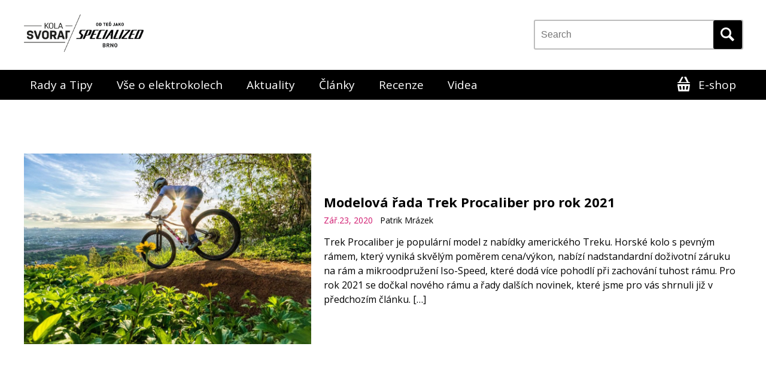

--- FILE ---
content_type: text/html; charset=UTF-8
request_url: https://blog.kolasvorada.cz/tag/predstaveni-modelove-rady/
body_size: 2534
content:
<!DOCTYPE html>
<html>
    <head>
        <!-- Global site tag (gtag.js) - Google Analytics -->
<script async src="https://www.googletagmanager.com/gtag/js?id=UA-99747311-2"></script>
<script>
  window.dataLayer = window.dataLayer || [];
  function gtag(){dataLayer.push(arguments);}
  gtag('js', new Date());

  gtag('config', 'UA-99747311-2');
</script>

    <meta charset="utf-8">
    <title>představení modelové řady |  Blog Kola Svorada</title>
    <meta http-equiv="X-UA-Compatible" content="IE=edge">
    <meta name="viewport" content="width=device-width, initial-scale=1">
    <link href="https://fonts.googleapis.com/css?family=Open+Sans:400,400i,700,700i" rel="stylesheet">
    <link rel="stylesheet" href="https://blog.kolasvorada.cz/wp-content/themes/svorada/icomoon-inshop/style.css">
    <link rel="stylesheet" href="https://blog.kolasvorada.cz/wp-content/themes/svorada/icomoon-svorada/style.css">
    <link rel="stylesheet" href="https://blog.kolasvorada.cz/wp-content/themes/svorada/View/web/assets/fancybox-master/dist/jquery.fancybox.min.css">
    <link rel="stylesheet" href="https://blog.kolasvorada.cz/wp-content/themes/svorada/View/web/css/master.css?ver=10">
    <style>
		.blog__post--content img{
			height: auto;
		}
        .page-nav{
            display: flex;
        }
        .page-nav .prev-post{
            margin-left : auto;
        }
        .page-nav a:hover{
            color: #cf146c;
        }

    </style>
</head>

    <body>
        <div id="page_cover">

                <header id="header">
    <div class="container">
        <div class="header__cover">

            <div class="header__logo">
                <a href="/"><img src="https://blog.kolasvorada.cz/wp-content/uploads/2023/02/BlogSpecializedBrno.png" alt="Specialized Brno"></a>
            </div>
            <form method="get" id="searchform"  class="header__search" action="https://blog.kolasvorada.cz/">

                <input type="text"  name="s"  placeholder="Search" >
                <button class="black btn" type="submit" name="button"></button>
            </form>
        </div>
    </div>
    <div class="header__nav">
        <div class="container">
            <div class="mobile__nav">
                <a data-toggle="collapse" href="#menu-mainmenu" role="button" aria-expanded="false" aria-controls="menu-mainmenu" >Menu</a>
            </div>
            <ul id="menu-mainmenu" class="collapse"><li id="menu-item-61" class="menu-item menu-item-type-taxonomy menu-item-object-category menu-item-61"><a href="https://blog.kolasvorada.cz/category/radyatipy/">Rady a Tipy</a></li>
<li id="menu-item-67" class="menu-item menu-item-type-taxonomy menu-item-object-category menu-item-67"><a href="https://blog.kolasvorada.cz/category/vse-o-elektrokolech/">Vše o elektrokolech</a></li>
<li id="menu-item-82" class="menu-item menu-item-type-taxonomy menu-item-object-category menu-item-82"><a href="https://blog.kolasvorada.cz/category/aktuality/">Aktuality</a></li>
<li id="menu-item-189" class="menu-item menu-item-type-taxonomy menu-item-object-category menu-item-189"><a href="https://blog.kolasvorada.cz/category/clanky/">Články</a></li>
<li id="menu-item-416" class="menu-item menu-item-type-taxonomy menu-item-object-category menu-item-416"><a href="https://blog.kolasvorada.cz/category/recenze/">Recenze</a></li>
<li id="menu-item-1109" class="menu-item menu-item-type-taxonomy menu-item-object-category menu-item-1109"><a href="https://blog.kolasvorada.cz/category/videa/">Videa</a></li>
<li id="menu-item-60" class="menu-item menu-item-type-custom menu-item-object-custom menu-item-60"><a href="https://www.kolasvorada.cz/">E-shop</a></li>
</ul>
        </div>
    </div>
</header>

<div class="page_cover">



    <div class="container">
        <div class="page_header">
       
        </div>
        <div class="page_container">
            <div class="page__mainbar">

                
        <div class="page__mainbar--articles">
        

            <div class="page__mainbar--article">
                <div class="article--thumb">
                    <a href="https://blog.kolasvorada.cz/recenze/modelova-rada-trek-procaliber-pro-rok-2021/">
                    	                    	 <img src="https://blog.kolasvorada.cz/wp-content/uploads/2020/09/TK20_Procaliber_Lifestyle_05.jpeg" alt="">
                        
                    </a>
                </div>
                <div class="article--desc">
                    <h3><a href="https://blog.kolasvorada.cz/recenze/modelova-rada-trek-procaliber-pro-rok-2021/">Modelová řada Trek Procaliber pro rok 2021</a></h3>
                    <div class="article--autor--date">
                        <ul>
                            <li class="article--date">Zář.23, 2020</li>
                            <li class="article--autor"><a href="https://blog.kolasvorada.cz/author/admin/">Patrik Mrázek</a></li>
                        </ul>
                    </div>
                    <p><p>Trek Procaliber je populární model z nabídky amerického Treku.&nbsp;Horské kolo s pevným rámem, který vyniká skvělým poměrem cena/výkon, nabízí nadstandardní doživotní záruku na rám a mikroodpružení Iso-Speed, které dodá více pohodlí při zachování tuhost rámu. Pro rok 2021 se dočkal nového rámu a řady dalších novinek, které jsme pro vás shrnuli již v předchozím článku. [&hellip;]</p>
</p>
                </div>
            </div>

        

    </div>

        <div class="page-nav">
                    </div>

    

    
            </div>
        </div>

    </div>



</div>


<footer id="footer">
<div class="container">

<div class="markets_boxes">
    <h4>PRODEJNY BRNO</h4>
    <ul>
        <li><a href="https://www.kolasvorada.cz/inshop/scripts/shop.aspx?action=ViewTemplate&Path=hercikovaStore">Specialized Herčíkova 1a</a></li>
        <li><a href="https://www.kolasvorada.cz/inshop/scripts/shop.aspx?action=ViewTemplate&Path=herspickaSevenStore">Specialized Heršpická 7</a></li>
        <li><a href="https://www.kolasvorada.cz/inshop/scripts/shop.aspx?action=ViewTemplate&Path=herspickaStore">TREK Heršpická 5a.</a></li>
    </ul>
</div>

<nav class="main-footer__socnav features">
    <a class="features__box" target="_blank" href="https://www.kolasvorada.cz/">
      <div class="features__box--left">
        <svg width="40" height="40">
            <use xlink:href="/wp-content/themes/svorada/icons/news.svg#news" stroke="white"
                fill="transparent"></use>
        </svg>
      </div>
      <div class="features__box--right">
        <p>E-shop</p>
      </div>
    </a>
    <a class="features__box" target="_blank" href="https://www.facebook.com/SvoradaBrno/">
      <div class="features__box--left">
        <svg width="40" height="40">
            <use xlink:href="/wp-content/themes/svorada/icons/facebook.svg#facebook"
                stroke="white" fill="transparent"></use>
        </svg>
      </div>
      <div class="features__box--right">
        <p>facebook</p>
      </div>
    </a>
    <a class="features__box" target="_blank" href="https://www.instagram.com/kolasvorada/">
      <div class="features__box--left">
        <svg width="40" height="40">
            <use xlink:href="/wp-content/themes/svorada/icons/instagram.svg#instagram"
                stroke="white" fill="transparent"></use>
        </svg>
      </div>
      <div class="features__box--right">
        <p>instagram</p>
      </div>
    </a>
    <a class="features__box" target="_blank" href="https://www.youtube.com/channel/UCZWG79cqbVB_kfw5kHJPFew">
      <div class="features__box--left">
        <svg width="40" height="40">
            <use xlink:href="/wp-content/themes/svorada/icons/youtube.svg#youtube"
                stroke="white" fill="transparent"></use>
        </svg>
      </div>
      <div class="features__box--right">
        <p>youtube</p>
      </div>
    </a>
  </nav>
</div>
</footer>




</div>
<script
  src="https://code.jquery.com/jquery-3.3.1.min.js"
  integrity="sha256-FgpCb/KJQlLNfOu91ta32o/NMZxltwRo8QtmkMRdAu8="
  crossorigin="anonymous"></script>
<script src="https://cdnjs.cloudflare.com/ajax/libs/popper.js/1.12.9/umd/popper.min.js" integrity="sha384-ApNbgh9B+Y1QKtv3Rn7W3mgPxhU9K/ScQsAP7hUibX39j7fakFPskvXusvfa0b4Q" crossorigin="anonymous"></script>
<script src="https://maxcdn.bootstrapcdn.com/bootstrap/4.0.0/js/bootstrap.min.js" integrity="sha384-JZR6Spejh4U02d8jOt6vLEHfe/JQGiRRSQQxSfFWpi1MquVdAyjUar5+76PVCmYl" crossorigin="anonymous"></script>
<script src="https://blog.kolasvorada.cz/wp-content/themes/svorada/View/web/assets/fancybox-master/dist/jquery.fancybox.min.js"></script>
<script type="text/javascript" src="https://blog.kolasvorada.cz/wp-content/themes/svorada/js/app.js"></script>
<script>


$(".blocks-gallery-grid .blocks-gallery-item a").attr('data-fancybox', "images");

// $(".blocks-gallery-grid .blocks-gallery-item a").fancybox({

// });
</script>


</body>
</html>


--- FILE ---
content_type: text/css
request_url: https://blog.kolasvorada.cz/wp-content/themes/svorada/icomoon-inshop/style.css
body_size: 538
content:
@font-face {
  font-family: 'icomoon';
  src:  url('fonts/icomoon.eot?qgkfew');
  src:  url('fonts/icomoon.eot?qgkfew#iefix') format('embedded-opentype'),
    url('fonts/icomoon.woff2?qgkfew') format('woff2'),
    url('fonts/icomoon.ttf?qgkfew') format('truetype'),
    url('fonts/icomoon.woff?qgkfew') format('woff'),
    url('fonts/icomoon.svg?qgkfew#icomoon') format('svg');
  font-weight: normal;
  font-style: normal;
  font-display: block;
}

[class^="icon-"], [class*=" icon-"] {
  /* use !important to prevent issues with browser extensions that change fonts */
  font-family: 'icomoon' !important;
  speak: none;
  font-style: normal;
  font-weight: normal;
  font-variant: normal;
  text-transform: none;
  line-height: 1;

  /* Better Font Rendering =========== */
  -webkit-font-smoothing: antialiased;
  -moz-osx-font-smoothing: grayscale;
}

.icon-instagram:before {
  content: "\e903";
}
.icon-facebook-square:before {
  content: "\e904";
}
.icon-books:before {
  content: "\e902";
}
.icon-library:before {
  content: "\e902";
}
.icon-archive:before {
  content: "\e902";
}
.icon-info:before {
  content: "\e901";
}
.icon-information:before {
  content: "\e901";
}
.icon-check-alt:before {
  content: "\e619";
}
.icon-basket:before {
  content: "\e60e";
}
.icon-spinner:before {
  content: "\e607";
}
.icon-diff-renamed:before {
  content: "\e613";
}
.icon-diff-removed:before {
  content: "\e611";
}
.icon-trashcan:before {
  content: "\e612";
}
.icon-chevron-right:before {
  content: "\e60f";
}
.icon-chevron-left:before {
  content: "\e610";
}
.icon-sign-out:before {
  content: "\e609";
}
.icon-sign-in:before {
  content: "\e60a";
}
.icon-person:before {
  content: "\e60b";
}
.icon-sync:before {
  content: "\e60c";
}
.icon-search:before {
  content: "\e60d";
}
.icon-star:before {
  content: "\e608";
}
.icon-git-compare:before {
  content: "\e606";
}
.icon-three-bars:before {
  content: "\e600";
}
.icon-chevron-down:before {
  content: "\e601";
}
.icon-chevron-up:before {
  content: "\e602";
}
.icon-x:before {
  content: "\e603";
}
.icon-plus:before {
  content: "\e604";
}
.icon-dash:before {
  content: "\e605";
}
.icon-dog:before {
  content: "\e900";
}
.icon-warning:before {
  content: "\e618";
}
.icon-unfold-more:before {
  content: "\e61a";
}
.icon-unfold-less:before {
  content: "\e61b";
}
.icon-more-vert:before {
  content: "\e61c";
}
.icon-more-horiz:before {
  content: "\e61d";
}
.icon-keyboard-arrow-up:before {
  content: "\e614";
}
.icon-keyboard-arrow-right:before {
  content: "\e615";
}
.icon-keyboard-arrow-left:before {
  content: "\e616";
}
.icon-keyboard-arrow-down:before {
  content: "\e617";
}


--- FILE ---
content_type: text/css
request_url: https://blog.kolasvorada.cz/wp-content/themes/svorada/icomoon-svorada/style.css
body_size: 346
content:
@font-face {
  font-family: 'icomoon';
  src:  url('fonts/icomoon.eot?tumyl6');
  src:  url('fonts/icomoon.eot?tumyl6#iefix') format('embedded-opentype'),
    url('fonts/icomoon.woff2?tumyl6') format('woff2'),
    url('fonts/icomoon.ttf?tumyl6') format('truetype'),
    url('fonts/icomoon.woff?tumyl6') format('woff'),
    url('fonts/icomoon.svg?tumyl6#icomoon') format('svg');
  font-weight: normal;
  font-style: normal;
  font-display: block;
}

[class^="icon-"], [class*=" icon-"] {
  /* use !important to prevent issues with browser extensions that change fonts */
  font-family: 'icomoon' !important;
  speak: none;
  font-style: normal;
  font-weight: normal;
  font-variant: normal;
  text-transform: none;
  line-height: 1;

  /* Better Font Rendering =========== */
  -webkit-font-smoothing: antialiased;
  -moz-osx-font-smoothing: grayscale;
}

.icon-basket:before {
  content: "\e90a";
}
.icon-shopping:before {
  content: "\e90a";
}
.icon-cart:before {
  content: "\e90a";
}
.icon-ecommerce:before {
  content: "\e90a";
}
.icon-info-outline:before {
  content: "\e909";
}
.icon-real-estate:before {
  content: "\e907";
}
.icon-loan:before {
  content: "\e908";
}
.icon-parking-2:before {
  content: "\e903";
}
.icon-clock:before {
  content: "\e904";
}
.icon-parking-sign:before {
  content: "\e905";
}
.icon-store:before {
  content: "\e906";
}
.icon-free-delivery-truck:before {
  content: "\e900";
}
.icon-credit-card:before {
  content: "\e901";
}
.icon-refresh:before {
  content: "\e902";
}


--- FILE ---
content_type: text/css
request_url: https://blog.kolasvorada.cz/wp-content/themes/svorada/View/web/css/master.css?ver=10
body_size: 5359
content:
html, body, div, span, applet, object, iframe, h1, h2, h3, h4, h5, h6, p, blockquote, pre, a, abbr, acronym, address, big, cite, code, del, dfn, em, img, ins, kbd, q, s, samp, small, strike, strong, sub, sup, tt, var, b, u, i, center, dl, dt, dd, ol, ul, li, fieldset, form, label, legend, table, caption, tbody, tfoot, thead, tr, th, td, article, aside, canvas, details, embed, figure, figcaption, footer, header, hgroup, menu, nav, output, ruby, section, summary, time, mark, audio, video {
    margin: 0;
    padding: 0;
    border: 0;
    vertical-align: baseline;
    font-weight: 400;
}

html {
    line-height: 1
}

ol, ul {
    list-style: none
}

table {
    border-collapse: collapse;
    border-spacing: 0
}

caption, th, td {
    text-align: left;
    font-weight: 400;
    vertical-align: middle
}

q, blockquote {
    quotes: none
}

q:before, q:after, blockquote:before, blockquote:after {
    content: "";
    content: none
}

a img {
    border: none
}

article, aside, details, figcaption, figure, footer, header, hgroup, main, menu, nav, section, summary {
    display: block
}

* {
    -moz-box-sizing: border-box;
    -webkit-box-sizing: border-box;
    box-sizing: border-box
}

:before, :after {
    -webkit-box-sizing: border-box;
    -moz-box-sizing: border-box;
    box-sizing: border-box
}

html{
  font-size: 62.5%;
}

body {
    -webkit-backface-visibility: hidden;
}

html, body {
    height: 100%;
    font-family: 'Open Sans', sans-serif;
    font-size: 16px;
    line-height: 24px;
    color: #000000;
}

* {
    box-sizing: border-box;
}

a{
  text-decoration: none;
  color: #000000;
}

:before, :after {
    box-sizing: border-box;
}

.container{
    max-width: 1240px;
    margin: 0 auto;
    padding-left: 20px;
    padding-right: 20px;
}

h1, h2, h3, h4, h5 {
    line-height: 1.2em;
}

h1{
    font-size: calc(20px + 7 * ((100vw - 420px) / 860));
    color: black;
}

@media screen and (min-width: 1280px) {

    h1 {
        font-size: 27px;
    }
}

@media screen and (max-width: 420px) {

    h1 {
        font-size: 20px;
    }
}

h2{
    font-size: calc(26px + 20 * ((100vw - 420px) / 860));
}

@media screen and (min-width: 1280px) {

    h2 {
        font-size: 46px;
    }
}

@media screen and (max-width: 420px) {

    h2 {
        font-size: 26px;
    }
}

h3{
    font-size: calc(20px + 16 * ((100vw - 420px) / 860));
}

@media screen and (min-width: 1280px) {

    h3 {
        font-size: 36px;
    }
}

@media screen and (max-width: 420px) {

    h3 {
        font-size: 20px;
    }
}

h4{

}

input[type=text], .form-control{
    border-radius: 3px;
    background-image: none;
    height: 35px;
    font-size: 16px;
    line-height: 35px;
    width: 100%;
    padding-left: 10px;
    outline: 0px;
    border: solid 1px #bcbcbc;
}

.btn{
    font-weight: 700;
    border-radius: 3px;
    -webkit-appearance: none;
    outline: 0;
    background: transparent;
    border: none;
    vertical-align: middle;
    display: inline-block;
    vertical-align: middle;
    font-size: 14px;
    line-height: 14px;
    height: 30px;
    padding-left: 20px;
    padding-right: 20px;
    text-align: center;
    text-decoration: none;
    color: white;
    background-color: #cf1965
}

.btn:hover {
    cursor: pointer;
}

.btn.black {
    background-color: #000000;
}

#header{

}

.header__cover{
    padding-top: 24px;
    padding-bottom: 24px;
    display: flex;
    align-items: center;
    flex-flow: row wrap;
}

@media (min-width: 931px) {
    .header__logo{
        order: 0;
    }
    .header__links{
        order: 1;
    }
    .header__search{
        order: 2;
    }
}

@media (max-width: 499px) {

    .header__logo {
        flex: 1 100%;
        text-align: center;
        padding-top: 10px;
        padding-bottom: 10px;
    }
}

.header__logo img {
        max-width: 200px;
}

.dropdown-menu {
  z-index: 9;
  position: absolute;
  top: 10px !important;
  left: 0;
  display: none;
  background: white;
  text-align: left;
  padding: 10px;
  width: 200px;
  box-shadow: 0 0 10px rgba(50, 50, 50, 0.16);
  border: solid 1px #bcbcbc;
  border-radius: 3px

}

.dropdown-menu:before, .dropdown-menu:after {
    bottom: 100%;
    left: 50%;
    border: solid transparent;
    content: " ";
    height: 0;
    width: 0;
    position: absolute;
    pointer-events: none;
}

.dropdown-menu:after {
    border-color: rgba(255, 255, 255, 0);
    border-bottom-color: #ffffff;
    border-width: 8px;
    margin-left: -8px;
}

.dropdown-menu:before:before {
    border-color: rgba(188, 188, 188, 0);
    border-bottom-color: #bcbcbc;
    border-width: 9px;
    margin-left: -9px;
}

.dropdown-menu:after, .dropdown-menu:before {
bottom: 100%;
left: 20px;
border: solid transparent;
content: " ";
height: 0;
width: 0;
position: absolute;
pointer-events: none;
}

.dropdown-menu:after {
border-color: rgba(255, 255, 255, 0);
border-bottom-color: #ffffff;
border-width: 8px;
margin-left: -8px;
}

.dropdown-menu:before {
border-color: rgba(188, 188, 188, 0);
border-bottom-color: #bcbcbc;
border-width: 9px;
margin-left: -9px;
}

.dropdown-menu.show {
  display: block;
}

.header__links .dropdown-toggle{
        position: relative;
        padding-right: 20px;
        display: block
    }

.header__links .dropdown-toggle:after {
    transition: transform 250ms;
    font-family: 'icomoon' !important;
    speak: none;
    font-style: normal;
    font-weight: 400;
    font-variant: normal;
    text-transform: none;
    line-height: 1;
    -webkit-font-smoothing: antialiased;
    -moz-osx-font-smoothing: grayscale;
    position: absolute;
    font-size: 20px;
    content: "\e617";
    top: 1px;
    right: 0;
}

.header__links .show .dropdown-toggle:after {
    transform: rotate(180deg);
}

@media (max-width: 929px) {

    .header__links {
        flex: 1 100%;
    }
}

@media (min-width: 931px) {

    .header__links {
        flex-grow: 1;
    }
}

.header__links {
    text-align: center;
}

.header__links li.header__links--li {
        position: relative;
        padding-left: 8px;
        padding-right: 8px;
        display: inline-block;
}

.header__links li.header__links--li a{
            font-weight: 700;
        }

@media (max-width: 929px) {

    .header__links--ul {
        text-align: right;
    }
}

@media (max-width: 499px) {

    .header__links--ul {
        text-align: center;
    }
}

.header__search{
    display: flex;
    align-items: center;
    margin-left: auto;
}

@media (max-width: 929px) {

    .header__search {
        padding-left: 40px;
        flex-grow: 1;
    }
}

@media (max-width: 499px) {

    .header__search {
        padding-left: 0px;
    }
}

.header__search input[type=text] {
        height: 50px;
        line-height: 50px;
        border-width: 2px;
        width: 100%;
}

@media (min-width: 931px) {

    .header__search input[type=text] {
        width: 350px;
    }
}

.header__search button {
        width: 48px;
        height: 48px;
        line-height: 48px;
        margin-left: -50px;
        position: relative;
}

.header__search button:before {
    font-family: 'icomoon' !important;
    speak: none;
    font-style: normal;
    font-weight: 400;
    font-variant: normal;
    text-transform: none;
    line-height: 1;
    -webkit-font-smoothing: antialiased;
    -moz-osx-font-smoothing: grayscale;
    position: absolute;
    font-size: 24px;
    height: 100%;
    content: "\e60d";
    top: 0;
    left: 12px;
    display: flex;
    text-align: center;
    align-items: center;
}

.mobile__nav a{
        color: white;
        font-size: 19px;
        line-height: 50px;
        display: block;
        display: flex;
        align-items: center
    }

.mobile__nav a:before {
    font-family: 'icomoon' !important;
    speak: none;
    font-style: normal;
    font-weight: 400;
    font-variant: normal;
    text-transform: none;
    line-height: 1;
    -webkit-font-smoothing: antialiased;
    -moz-osx-font-smoothing: grayscale;
    content: "\e600";
    font-size: 24px;
    margin-right: 6px;
}

@media (min-width: 681px) {

    .mobile__nav {
        display: none;
    }
}

.collapsing {
  position: relative;
  height: 0;
  overflow: hidden;
 transition:height .35s ease;
}

.header__nav{
    background: black;


}

.header__nav .collapse{
        display: none
    }

.header__nav .collapse.show {
    display: block;
}

.header__nav ul a{
            color: white;
            font-size: 19px;
            line-height: 50px;
            display: block;

        }

@media (min-width: 681px) {

    .header__nav {
        margin-left: 0px;
        margin-right: 0px;
    }

    .header__nav .collapse {
            display: flex;
    }

    .header__nav ul {
            display: flex;
    }

    .header__nav li {
            display: inline-block;
            position: relative;
            padding-left: 10px;
            padding-right: 10px;

            /* &:after{
                content: '';
                width: 1px;
                background-color: white;
                position: absolute;
                right: 0;
                top: 50%;
                margin-top: -10px;
                height: 20px;
            } */
    }

            .header__nav li a{
                padding-left: 10px;
                padding-right: 10px;
                transition: background-color .4s ease
            }

            .header__nav li a:hover {
        font-weight: 700;
    }

    .header__nav li:first-child {
        padding-left: 0px;
    }

    .header__nav li:last-child:after {
        display: none;
    }

    .header__nav li#menu-item-60 {
        margin-left: auto;
        padding-right: 0;
    }

    .header__nav li#menu-item-60:before {
        font-family: 'icomoon' !important;
        speak: none;
        font-style: normal;
        font-weight: 400;
        font-variant: normal;
        text-transform: none;
        line-height: 1;
        -webkit-font-smoothing: antialiased;
        -moz-osx-font-smoothing: grayscale;
        position: absolute;
        font-size: 24px;
        height: 100%;
        content: "\e90a";
        top: 12px;
        left: -16px;
        color: white;
    }
}

.page_container{
    display: flex;
    flex-flow: row wrap;
    max-width: 1240px;
    margin-left: auto;
    margin-right: auto;
    padding-top: 20px;
}

.page_header{
    padding-top: 40px;
    padding-bottom: 30px;
}

.page__sidebar{
    padding-top: 30px;
}

@media (min-width: 701px) {

    .page__sidebar {
        padding-top: 0px;
        flex-grow: 0;
        flex-shrink: 0;
        flex-basis: calc(99.9% * 5/12 - (40px - 40px * 5/12));
        max-width: calc(99.9% * 5/12 - (40px - 40px * 5/12));
        width: calc(99.9% * 5/12 - (40px - 40px * 5/12));
    }

    .page__sidebar:nth-child(1n) {
        margin-right: 40px;
        margin-left: 0;
    }

    .page__sidebar:last-child {
        margin-right: 0;
    }

    .page__sidebar:nth-child(2n) {
        margin-right: 0;
        margin-left: auto;
    }
}

@media (min-width: 1101px) {

    .page__sidebar {
        flex-grow: 0;
        flex-shrink: 0;
        flex-basis: calc(99.9% * 3/12 - (40px - 40px * 3/12));
        max-width: calc(99.9% * 3/12 - (40px - 40px * 3/12));
        width: calc(99.9% * 3/12 - (40px - 40px * 3/12));
    }

    .page__sidebar:nth-child(1n) {
        margin-right: 40px;
        margin-left: 0;
    }

    .page__sidebar:last-child {
        margin-right: 0;
    }

    .page__sidebar:nth-child(2n) {
        margin-right: 0;
        margin-left: auto;
    }
}

.page__mainbar{

}

.pager{
    padding-top: 30px;
    display: flex;
}

.pager a{
        display: block;
        position: relative
    }

.pager a:before, .pager a:after {
    width: 20px;
    height: 20px;
    font-family: 'icomoon' !important;
    speak: none;
    font-style: normal;
    font-weight: 400;
    font-variant: normal;
    text-transform: none;
    line-height: 1;
    -webkit-font-smoothing: antialiased;
    -moz-osx-font-smoothing: grayscale;
    position: absolute;
    font-size: 22px;
}

.pager a.pager--preview {
    padding-left: 20px;
}

.pager a.pager--preview:before {
    left: 0;
    content: "\e616";
}

.pager a.pager--next {
    padding-right: 20px;
}

.pager a.pager--next:after {
    right: 0;
    content: "\e615";
}

.pager--next{
    margin-left: auto;
}

.page__mainbar--article{

    margin-bottom: 40px;
    padding-bottom: 40px;
    border-bottom: solid 1px #e2e2e2;


}

@media (min-width: 641px) {

    .page__mainbar--article {
        display: flex;
        flex-flow: row wrap;
        max-width: 100%;
        margin-left: auto;
        margin-right: auto;
        align-items: center;
    }

    .page__mainbar--article .article--thumb {
        flex-grow: 0;
        flex-shrink: 0;
        flex-basis: calc(99.9% * 4/10 - (0px - 0px * 4/10));
        max-width: calc(99.9% * 4/10 - (0px - 0px * 4/10));
        width: calc(99.9% * 4/10 - (0px - 0px * 4/10));
    }

    .page__mainbar--article .article--thumb:nth-child(1n) {
        margin-right: 0px;
        margin-left: 0;
    }

    .page__mainbar--article .article--thumb:last-child {
        margin-right: 0;
    }

    .page__mainbar--article .article--thumb:nth-child(2n) {
        margin-right: 0;
        margin-left: auto;
    }

    .page__mainbar--article .article--desc {
        padding-left: 20px;
        flex-grow: 0;
        flex-shrink: 0;
        flex-basis: calc(99.9% * 6/10 - (0px - 0px * 6/10));
        max-width: calc(99.9% * 6/10 - (0px - 0px * 6/10));
        width: calc(99.9% * 6/10 - (0px - 0px * 6/10));
    }

    .page__mainbar--article .article--desc:nth-child(1n) {
        margin-right: 0px;
        margin-left: 0;
    }

    .page__mainbar--article .article--desc:last-child {
        margin-right: 0;
    }

    .page__mainbar--article .article--desc:nth-child(2n) {
        margin-right: 0;
        margin-left: auto;
    }

    .page__mainbar--article:nth-child(even) .article--thumb {
          order: 1;
    }

    .page__mainbar--article:nth-child(even) .article--desc {
          order: 0;
          padding-left: 0px;
          padding-right: 20px;
    }
}

.article--thumb img{
        max-width: 100%;
    }

.article--desc h3{
        font-size: 22px;
    }

.article--desc h3 a{
            font-weight: 700;

            line-height: 1em
        }

.article--desc h3 a:hover {
    color: #cf1965;
}

.article--autor--date{
    padding-top: 6px;
    padding-bottom: 12px;
}

.article--autor--date ul{
        display: flex;
        font-size: 14px;
        color: #b3b3b3;
    }

.article--autor--date ul .article--date{
            margin-right: 12px;
            color: #cf146c;
        }

.article--date{

}

.article--autor{

}

.iframe_cover{
  overflow: hidden;
  height: 450px;
  position: relative;
}

.iframe_cover iframe {
   border: 0;
   height: 100%;
   left: 0;
   position: absolute;
   top: 0;
   width: 100%;
}

.widget-sidebar{
    margin-bottom: 24px;
}

.widget-title{
    background-color: #e9e9e9;
    padding: 8px 10px;
}

.widget-title h4{
        font-weight: 700;
        font-size: 16px;
    }

.widget-content{
    background-color: #f6f6f6;
    padding: 8px 10px;
}

.news-letter--widget button{
        margin-top: 8px;
        width: 100%;
    }

.tags-list-widged li{
        display: inline-block;
        margin-bottom: 4px;
        margin-right: 4px;
    }

.tags-list-widged li a{
            display: block;
            background-color: #cf1965;
            border-radius: 3px;
            padding: 4px 6px;
            color: white;
        }

.nav-tabs{
    display: flex;
}

.nav-tabs .nav-link{
        padding: 8px 10px;
        display: block;
        font-weight: 700;
        font-size: 16px;
        background-color: #e9e9e9

    }

.nav-tabs .nav-link.active {
    color: #cf1965;
    background-color: #f6f6f6;
}

.tab-pane{
    background-color: #f6f6f6;
    padding: 8px 10px;
    display: none
}

.tab-pane.active {
    display: block;
}

.widget-sidebar .articles li{
        background: white;
        display: flex;
        align-items: center;
        padding-bottom: 8px;
        padding-top: 8px;
        margin-bottom: 1px;
    }

.widget-sidebar .articles li .thumb{
            padding: 4px;
            padding-right: 12px;
            width: 90px;

        }

.widget-sidebar .articles li img{
            width: 100%;
            height: auto;
            display: block;
        }

.widget-sidebar .articles li a{
            text-decoration: underline;
        }

#footer{
    margin-top: 40px;
    padding-top: 30px;
    padding-bottom: 30px;
    background: #1a1a18;
}

.main-footer__socnav a {
    color: #fff;
    opacity: .7
}

.main-footer__socnav a:hover {
    opacity: 1
}

.markets_boxes{
    text-align: center;
    color: white;
    
}

.markets_boxes h4 {
        padding-bottom: 4px;
        color: #fff;
        opacity: .7
    }

.markets_boxes ul{
        display: flex;
        justify-content: center;
        flex-wrap: wrap;
    }

.markets_boxes ul li{
            margin-right: 28px
        }

.markets_boxes ul li:last-child {
    margin-right: 0px;
}

.markets_boxes ul a {
            color: #fff;
            opacity: .7
        }

.markets_boxes ul a:hover {
    opacity: 1;
}

.features {
    width: 100%;
    display: -ms-flexbox;
    display: flex;
    -ms-flex-direction: column;
    flex-direction: column;
    -ms-flex-align: center;
    align-items: center;
    -ms-flex-pack: center;
    justify-content: center
}

@media (min-width:768px) {
    .features {
        -ms-flex-direction: row;
        flex-direction: row
    }
}

.features__box {
    display: -ms-flexbox;
    display: flex;
    -ms-flex-direction: column;
    flex-direction: column;
    -ms-flex-align: center;
    align-items: center;
    -ms-flex-pack: center;
    justify-content: center;
    padding: 2rem
}

.features__box--right {
    margin-top: 2rem;
    text-align: center
}

#tooltip, .features.one .features__box--right {
    text-align: left
}

@media (min-width:768px) {
    .features__box {
        -ms-flex-direction: row;
        flex-direction: row;
        padding: 2rem 3rem
    }
    .features__box--right {
        margin-top: 0;
        margin-left: 2rem
    }
}

@media (min-width: 471px) {

    .footer__boxes {
        display: flex;
        flex-flow: row wrap;
        max-width: 1240px;
        margin-left: auto;
        margin-right: auto;
    }
}

.footer__boxes {
    color: white;
}

.footer__boxes a {
        color: white;
        text-decoration: underline;
}

@media (min-width: 471px) {

    .footer__box {
        flex-grow: 0;
        flex-shrink: 0;
        flex-basis: calc(99.9% * 1/2 - (20px - 20px * 1/2));
        max-width: calc(99.9% * 1/2 - (20px - 20px * 1/2));
        width: calc(99.9% * 1/2 - (20px - 20px * 1/2));
    }

    .footer__box:nth-child(1n) {
        margin-right: 20px;
        margin-left: 0;
    }

    .footer__box:last-child {
        margin-right: 0;
    }

    .footer__box:nth-child(2n) {
        margin-right: 0;
        margin-left: auto;
    }
}

.footer__box {
    padding-bottom: 20px;
}

@media (min-width: 801px) {

    .footer__box {
        padding-bottom: 0px;
        flex-grow: 0;
        flex-shrink: 0;
        flex-basis: calc(99.9% * 1/4 - (20px - 20px * 1/4));
        max-width: calc(99.9% * 1/4 - (20px - 20px * 1/4));
        width: calc(99.9% * 1/4 - (20px - 20px * 1/4));
    }

    .footer__box:nth-child(1n) {
        margin-right: 20px;
        margin-left: 0;
    }

    .footer__box:last-child {
        margin-right: 0;
    }

    .footer__box:nth-child(4n) {
        margin-right: 0;
        margin-left: auto;
    }
}

@media (min-width: 1101px) {

    .footer__box {
        flex-grow: 0;
        flex-shrink: 0;
        flex-basis: calc(99.9% * 1/5 - (20px - 20px * 1/5));
        max-width: calc(99.9% * 1/5 - (20px - 20px * 1/5));
        width: calc(99.9% * 1/5 - (20px - 20px * 1/5));
    }

    .footer__box:nth-child(1n) {
        margin-right: 20px;
        margin-left: 0;
    }

    .footer__box:last-child {
        margin-right: 0;
    }

    .footer__box:nth-child(5n) {
        margin-right: 0;
        margin-left: auto;
    }

    .footer__box.footer__box--social {
        margin-left: auto;
    }
}

.footer__box--title{

}

.footer__box--content{

}

.footer__box--social li{
        display: inline-block;
        margin-right: 6px;
    }

.footer__box--social a{
        display: block;
        text-decoration: none;
        font-size: 35px
    }

.footer__box--social a:before {
    font-family: 'icomoon' !important;
    speak: none;
    font-style: normal;
    font-weight: 400;
    font-variant: normal;
    text-transform: none;
    line-height: 1;
    -webkit-font-smoothing: antialiased;
    -moz-osx-font-smoothing: grayscale;
}

.footer__box--facebook:before {
    content: "\e904";
}

.footer__box--instagram:before {
    content: "\e903";
}

.blog__post{
  max-width: 1000px;
}

.blog__post h1{
    font-size: 36px;
    color: black;
    padding-bottom: 24px;
  }

.blog__post--title{
    padding-bottom: 16px;
}

.blog__post--content{
    border-top: solid 1px #d0d0d0;
    padding-top: 16px;

}

.blog__post--content:before{
    content: '';
    display: table;

}

.blog__post--content:after{
    content: '';
    display: table;
    clear: both;

}

@media (min-width: 1101px) {

    .blog__post--content p, .blog__post--content h1, .blog__post--content h2, .blog__post--content h3, .blog__post--content h4, .blog__post--content ul, .blog__post--content ol {
      padding-left: 100px;
      padding-right: 100px;
    }

    .blog__post--content p img {
      margin-left: -100px;
      margin-right: -100px;
    }
}

.blog__post--content img {
        max-width: 100%;
        display: block;
        margin-top: 22px;
        margin-bottom: 30px;
}

.blog__post--content img.aligncenter {
    margin: 0 auto;
    margin-top: 22px;
    margin-bottom: 30px;
}

.blog__post--content .wp-block-image img{
        margin: 0 auto;
      }

.blog__post--content .wp-block-image, .blog__post--content iframe {
      margin-top: 30px;
      margin-bottom: 30px;
      font-size: 14px;
      color : #615d5d;
      text-align: center;
}

.blog__post--content strong, .blog__post--content b {
      font-weight: 700;
}

.blog__post--content a {
      color: #cf146c;
      text-decoration: underline;
}

.blog__post--content p {
      font-size: 16px;
      font-weight: 400;
      line-height: 26px;
      color: #403f3f;
      margin: 0 0 10px;
      text-align: justify;
}

.blog__post--content iframe {
      height: 200px;
}

@media (min-width: 389px) {

    .blog__post--content iframe {
        height: 250px;
    }
}

@media (min-width: 511px) {

    .blog__post--content iframe {
        height: 370px;
    }
}

@media (min-width: 701px) {

    .blog__post--content iframe {
        height: 460px;
    }
}

@media (min-width: 941px) {

    .blog__post--content iframe {
        height : 568px;
    }
}

.blog__post--content h1 {
      padding-bottom: 0px;
}

.blog__post--content h1, .blog__post--content h2, .blog__post--content h3, .blog__post--content h4, .blog__post--content h5 {
	    margin-top: 35px;
	    margin-bottom: 20px;
}

.blog__post--content h1 {
	font-size: 36px;
	line-height: 40px;
	-ms-word-wrap: break-word;
	word-wrap: break-word;
}

.blog__post--content h2 {
	font-size: 30px;
	line-height: 34px;
	-ms-word-wrap: break-word;
	word-wrap: break-word;
}

.blog__post--content h3 {
	font-size: 24px;
	line-height: 28px;
	-ms-word-wrap: break-word;
	word-wrap: break-word;
}

.blog__post--content h4 {
	font-size: 18px;
	line-height: 22px;
	-ms-word-wrap: break-word;
	word-wrap: break-word;
}

.blog__post--content h5 {
	font-size: 14px;
	line-height: 18px;
	-ms-word-wrap: break-word;
	word-wrap: break-word;
}

.blog__post--content ul, .blog__post--content ol {
        padding-bottom: 14px;
}

.blog__post--content ul li, .blog__post--content ol li{
            margin-top: 10px;
            position: relative;
            font-size: 16px;
            padding-left: 20px;
            margin-left: 20px;
        }

.blog__post--content ol {
        counter-reset: upgrade-counter;
}

.blog__post--content ol li:before {
    content: counter(upgrade-counter) ".";
    counter-increment: upgrade-counter;
    position: absolute;
    left: 0;
    top: 0;
}

.blog__post--content ul {
      color: #403f3f;
}

.blog__post--content ul li{
          color: #403f3f
        }

.blog__post--content ul li:before {
    position: absolute;
    left: 0;
    top: 7px;
    content: '';
    background: url(dropdown-arrow-purple.svg) center center no-repeat;
    width: 8px;
    height: 8px;
    transform: rotate(-90deg);
}

.blog__post--content ul.blocks-gallery-grid {
      display: flex;
      flex-flow: row wrap;
      max-width: 1240px;
      margin-left: auto;
      margin-right: auto;
      padding-left: 0;
      padding-right: 0;
}

.blog__post--content ul.blocks-gallery-grid li{
        flex-grow: 0;
        flex-shrink: 0;
        flex-basis: calc(99.9% * 1/2 - (20px - 20px * 1/2));
        max-width: calc(99.9% * 1/2 - (20px - 20px * 1/2));
        width: calc(99.9% * 1/2 - (20px - 20px * 1/2));
        padding-left: 0;
        padding-right: 0;
        margin-left: 0;
        margin-right: 15px;
        font-size: 14px
      }

.blog__post--content ul.blocks-gallery-grid li:nth-child(1n){
        margin-right: 20px;
        margin-left: 0
      }

.blog__post--content ul.blocks-gallery-grid li:last-child{
        margin-right: 0
      }

.blog__post--content ul.blocks-gallery-grid li:nth-child(2n){
        margin-right: 0;
        margin-left: auto
      }

.blog__post--content ul.blocks-gallery-grid li:before {
    display: none;
}

.blog__post--content ul.blocks-gallery-grid li img {
           margin-top: 0;
           margin-bottom: 0;
}

.blog__post--content dt {
    	font-weight: 700;
}

.blog__post--content dd {
    	margin: 0 1.5em 1.5em;
}

.blog__post--content img {
    	max-width: 100%;
    	height: auto;
    	border: 0;
    	-ms-interpolation-mode: bicubic;
    	vertical-align: middle;
}

.blog__post--content table {
    	width: 100%;
    	margin: 0 0 1.5em;
}

.blog__post--content table, .blog__post--content th, .blog__post--content td {
    	border: 1px solid #eaeaea;
}

.blog__post--content th, .blog__post--content td {
    	padding: 0.4em;
}

.blog__post--content address {
	margin: 0 0 1.5em;
}

.blog__post--content pre {
	overflow: auto;
	max-width: 100%;
	margin-bottom: 1.6em;
	padding: 1.6em;
	border: 1px solid #e7e7e7;
	background: #eee;
	background: #fafafa;
	font-family: "Courier 10 Pitch", Courier, monospace;
	font-size: 15px;
	font-size: 0.9375rem;
	line-height: 1.6;
}

.blog__post--content code, .blog__post--content kbd, .blog__post--content tt, .blog__post--content var {
	font-family: Monaco, Consolas, "Andale Mono", "DejaVu Sans Mono", monospace;
	font-size: 15px;
	font-size: 0.9375rem;
}

.blog__post--content abbr, .blog__post--content acronym {
	border-bottom: 1px dotted #666;
	cursor: help;
}

.blog__post--content mark, .blog__post--content ins {
	background: #fff9c0;
	text-decoration: none;
}

.blog__post--content dfn, .blog__post--content cite, .blog__post--content em, .blog__post--content i {
	font-style: italic;
}

.blog__post--content blockquote {
	margin-bottom: 1.5em;
	padding: 15px 20px;
	font-size: 17.5px;
	font-weight: 300;
	line-height: 24px;
      border-left: 5px solid #eee;
}

.page__slider{

    display: none;
}

@media (min-width: 901px) {

    .page__slider {
        display: block;
    }
}

.page__slider .slick-dots {
        position: absolute;
        bottom: -30px;
        text-align: center;
        width: 100%;
}

.page__slider .slick-dots li{
            display: inline-block;
        }

.page__slider--slide{
    position: relative;
}

.page__slider--slide a{
        display: block;
    }

.page__slider--desc{
    position: absolute;
    left: 6px;
    bottom: 6px;
    background: rgba(255,255,255, 0.7);
    padding: 16px;
}

.page__slider--desc h5{
        font-size: 18px;
        font-weight: 700;
        color: black;
    }

.page__slider-arrow{
    position: absolute;
    z-index: 99;
    width: 80px;
    height: 100%;
    top: 0;

    display: flex;
    align-items: center;
    justify-content: center;

}

.page__slider-arrow div{
        position: relative;
        z-index: 100;
        background: rgba(255,255,255, 0.7);
        width: 40px;
        height: 40px;
    }

@media (min-width: 601px) {

    .page__slider-arrow div {
        width: 60px;
        height: 60px;
    }
}

.page__slider-arrow div {
    border-radius: 100%;
}

.page__slider-arrow div:before {
    font-family: 'icomoon' !important;
    speak: none;
    font-style: normal;
    font-weight: 400;
    font-variant: normal;
    text-transform: none;
    line-height: 1;
    -webkit-font-smoothing: antialiased;
    -moz-osx-font-smoothing: grayscale;
    content: "\e616";
    width: 40px;
    height: 40px;
}

@media (min-width: 601px) {

    .page__slider-arrow div:before {
        width: 60px;
        height: 60px;
    }
}

.page__slider-arrow div:before {
    display: flex;
    align-items: center;
    justify-content: center;
    font-size: 28px;
}

.page__slider-arrow:before {
    content: '';
    position: absolute;
    top: 0;
    height: 100%;
    width: 120px;
}

@media (min-width: 601px) {

    .page__slider-arrow:before {
        width: 240px;
    }
}

.page__slider-arrow:before {
    z-index: 1;
    pointer-events: none;
    background: linear-gradient(to right,rgba(255,255,255,.8) 0,rgba(255,255,255,0) 100%);
    background-size: 100%;
}

.page__slider-arrow.preview {
    left: 0;
}

.page__slider-arrow.preview:before {
    left: -1px;
}

.page__slider-arrow.next {
    right: 0;
}

.page__slider-arrow.next div:before {
    content: "\e615";
}

.page__slider-arrow.next:before {
    right: 0;
    transform: rotate(180deg);
}

.slick-dots li
{
    position: relative;

    display: inline-block;

    width: 20px;
    height: 20px;
    margin: 0 5px;
    padding: 0;

    cursor: pointer;
}

.slick-dots li button
{
    font-size: 0;
    line-height: 0;

    display: block;

    width: 20px;
    height: 20px;
    padding: 5px;

    cursor: pointer;

    color: transparent;
    border: 0;
    outline: none;
    background: transparent;
}

.slick-dots li button:hover, .slick-dots li button:focus
{
    outline: none;
}

.slick-dots li button:hover:before, .slick-dots li button:focus:before
{
    opacity: 1;
}

.slick-dots li button:before
{
    font-family: 'slick';
    font-size: 24px;
    line-height: 20px;

    position: absolute;
    top: 0;
    left: 0;

    width: 20px;
    height: 20px;

    content: '•';
    text-align: center;

    opacity: .25;
    color: black;

    -webkit-font-smoothing: antialiased;
    -moz-osx-font-smoothing: grayscale;
}

.slick-dots li.slick-active button:before
{
    opacity: .75;
    color: black;
}

/*# sourceMappingURL=master.css.map */


--- FILE ---
content_type: image/svg+xml
request_url: https://blog.kolasvorada.cz/wp-content/themes/svorada/icons/youtube.svg
body_size: 699
content:
<?xml version="1.0" encoding="utf-8"?>
<!-- Generator: Adobe Illustrator 19.0.0, SVG Export Plug-In . SVG Version: 6.00 Build 0)  -->
<svg version="1.1" id="Layer_1" xmlns="http://www.w3.org/2000/svg" xmlns:xlink="http://www.w3.org/1999/xlink" x="0px" y="0px"
	 viewBox="0 0 40 40" style="enable-background:new 0 0 40 40;" xml:space="preserve">
<style type="text/css">
	.st0{fill:none;stroke:#000000;stroke-width:0.93;stroke-miterlimit:10;}
	.st1{fill:none;stroke:#CF146C;stroke-width:0.93;stroke-linecap:round;stroke-linejoin:round;stroke-miterlimit:10;}
</style>
<g id="youtube">
	<path class="st0" d="M0.9,2.7c0-1,0.8-1.8,1.8-1.8h34.6c1,0,1.8,0.8,1.8,1.8v34.6c0,1-0.8,1.8-1.8,1.8H2.7c-1,0-1.8-0.8-1.8-1.8
		V2.7z"/>
	<path class="st1" d="M15,12.5l12.9,7.5c0.1,0.1,0.1,0.2,0,0.2L15,27.8c-0.1,0.1-0.2,0-0.2-0.1V12.8C14.8,12.5,14.9,12.4,15,12.5z"
		/>
</g>
</svg>


--- FILE ---
content_type: image/svg+xml
request_url: https://blog.kolasvorada.cz/wp-content/themes/svorada/icons/instagram.svg
body_size: 1150
content:
<?xml version="1.0" encoding="utf-8"?>
<!-- Generator: Adobe Illustrator 19.0.0, SVG Export Plug-In . SVG Version: 6.00 Build 0)  -->
<svg version="1.1" id="Layer_1" xmlns="http://www.w3.org/2000/svg" xmlns:xlink="http://www.w3.org/1999/xlink" x="0px" y="0px"
	 viewBox="0 0 40 40" style="enable-background:new 0 0 40 40;" xml:space="preserve">
<style type="text/css">
	.st0{fill:none;stroke:#000000;stroke-width:0.93;stroke-miterlimit:10;}
	.st1{fill:none;stroke:#CF146C;stroke-width:0.93;stroke-linecap:round;stroke-linejoin:round;stroke-miterlimit:10;}
</style>
<g id="instagram">
	<path class="st0" d="M0.9,2.7c0-1,0.8-1.8,1.8-1.8h34.6c1,0,1.8,0.8,1.8,1.8v34.6c0,1-0.8,1.8-1.8,1.8H2.7c-1,0-1.8-0.8-1.8-1.8
		V2.7z"/>
	<path id="XMLID_147_" class="st1" d="M28,12.6h5.8c0.3,0,0.5-0.2,0.5-0.5V6.3c0-0.3-0.2-0.5-0.5-0.5H28c-0.3,0-0.5,0.2-0.5,0.5v5.8
		C27.4,12.4,27.7,12.6,28,12.6z"/>
	<path id="XMLID_174_" class="st1" d="M34.3,18.4V33c0,0.8-0.7,1.6-1.6,1.6H7.2c-0.8,0-1.6-0.7-1.6-1.6V18.4c0-0.6,0.4-1.1,1.1-1.1
		h0.6c0.6,0,1.2,0.5,1.1,1.2s-0.1,1.2-0.1,1.7c0,6.6,5.3,11.8,11.9,11.8S32,26.6,32,20.3c0-0.5,0-1.1-0.1-1.7s0.4-1.2,1.1-1.2h0.3
		C33.7,17.3,34.3,17.8,34.3,18.4z"/>
	<path id="XMLID_177_" class="st1" d="M20.1,27.8c4.2,0,7.6-3.4,7.6-7.6s-3.4-7.6-7.6-7.6s-7.6,3.4-7.6,7.6
		C12.3,24.4,15.8,27.8,20.1,27.8z"/>
</g>
</svg>


--- FILE ---
content_type: image/svg+xml
request_url: https://blog.kolasvorada.cz/wp-content/themes/svorada/icons/news.svg
body_size: 1180
content:
<?xml version="1.0" encoding="utf-8"?>
<!-- Generator: Adobe Illustrator 19.0.0, SVG Export Plug-In . SVG Version: 6.00 Build 0)  -->
<svg version="1.1" id="Layer_1" xmlns="http://www.w3.org/2000/svg" xmlns:xlink="http://www.w3.org/1999/xlink" x="0px" y="0px"
	 viewBox="0 0 40 40" style="enable-background:new 0 0 40 40;" xml:space="preserve">
<style type="text/css">
	.st0{fill:none;stroke:#CF146C;stroke-width:0.93;stroke-linecap:round;stroke-linejoin:round;stroke-miterlimit:10;}
	.st1{fill:none;stroke:#000000;stroke-width:0.93;stroke-linecap:round;stroke-linejoin:round;stroke-miterlimit:10;}
</style>
<g id="news">
	<path class="st0" d="M31.3,23.7h-15c-0.6,0-1.1-0.5-1.1-1.1l0,0c0-0.6,0.5-1.1,1.1-1.1h14.9c0.6,0,1.1,0.5,1.1,1.1l0,0
		C32.3,23.2,31.8,23.7,31.3,23.7z"/>
	<path class="st0" d="M31.3,28.7h-15c-0.6,0-1.1-0.5-1.1-1.1l0,0c0-0.6,0.5-1.1,1.1-1.1h14.9c0.6,0,1.1,0.5,1.1,1.1l0,0
		C32.3,28.1,31.8,28.7,31.3,28.7z"/>
	<path class="st1" d="M10.3,36.3h27.6c0.7,0,1.4-0.6,1.4-1.4v-4.4V5.1c0-0.7-0.6-1.4-1.4-1.4H9.7C9,3.7,8.4,4.4,8.4,5.1v4.8
		 M2.1,36.3c-0.7,0-1.4-0.6-1.4-1.4V13c0-0.7,0.6-1.4,1.4-1.4h6.2v24.6c0,0-1.5,0-3.6,0L2.1,36.3L2.1,36.3z"/>
	<path class="st0" d="M31.8,10.1h-16c-0.3,0-0.5,0.2-0.5,0.5v7.3c0,0.3,0.2,0.5,0.5,0.5h16.1c0.3,0,0.5-0.2,0.5-0.5v-7.3
		C32.3,10.3,32.1,10.1,31.8,10.1z"/>
</g>
</svg>


--- FILE ---
content_type: image/svg+xml
request_url: https://blog.kolasvorada.cz/wp-content/themes/svorada/icons/facebook.svg
body_size: 615
content:
<?xml version="1.0" encoding="utf-8"?>
<svg version="1.1" id="Layer_1" xmlns="http://www.w3.org/2000/svg" xmlns:xlink="http://www.w3.org/1999/xlink" x="0px" y="0px"
	 viewBox="0 0 40 40">
<style type="text/css">
	.st0{fill:none;stroke:#000000;stroke-width:0.93;stroke-linecap:round;stroke-linejoin:round;stroke-miterlimit:10;}
	.st1{fill:none;stroke:#CF146C;stroke-width:0.93;stroke-linecap:round;stroke-linejoin:round;stroke-miterlimit:10;}
</style>
<g id="facebook">
	<path class="st0" d="M29.1,39h8.3c1,0,1.7-0.7,1.7-1.7V2.5c0-1-0.7-1.7-1.7-1.7H2.6c-1,0-1.7,0.7-1.7,1.7v34.9c0,1,0.7,1.7,1.7,1.7
		h16"/>
	<path class="st1" d="M20.4,39.1V25h-4.9v-6.7h4.9v-3.9c0-5.1,2.9-8.2,7.8-8.2c2,0,3.8,0.1,4.5,0.2h0.4v6.2h-3.4
		c-1.9,0-2.3,0.8-2.3,2.4v3.3H33l-0.8,6.8h-4.8v14.1L20.4,39.1z"/>
</g>
</svg>
